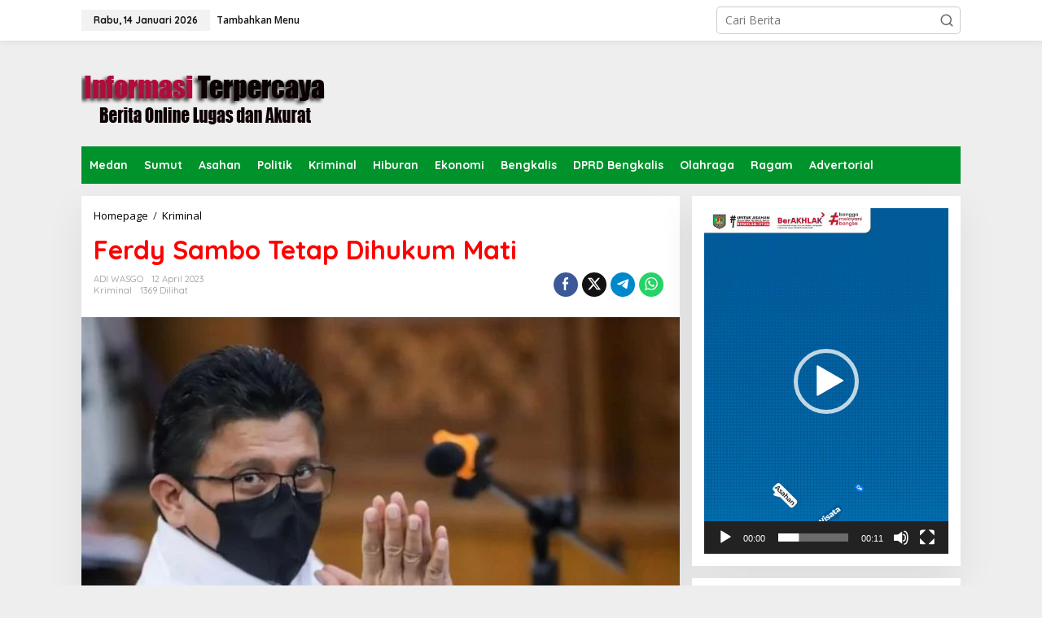

--- FILE ---
content_type: text/html; charset=utf-8
request_url: https://www.google.com/recaptcha/api2/aframe
body_size: 270
content:
<!DOCTYPE HTML><html><head><meta http-equiv="content-type" content="text/html; charset=UTF-8"></head><body><script nonce="zIKXqXlmJ_kHMd_95RA_9Q">/** Anti-fraud and anti-abuse applications only. See google.com/recaptcha */ try{var clients={'sodar':'https://pagead2.googlesyndication.com/pagead/sodar?'};window.addEventListener("message",function(a){try{if(a.source===window.parent){var b=JSON.parse(a.data);var c=clients[b['id']];if(c){var d=document.createElement('img');d.src=c+b['params']+'&rc='+(localStorage.getItem("rc::a")?sessionStorage.getItem("rc::b"):"");window.document.body.appendChild(d);sessionStorage.setItem("rc::e",parseInt(sessionStorage.getItem("rc::e")||0)+1);localStorage.setItem("rc::h",'1768361621838');}}}catch(b){}});window.parent.postMessage("_grecaptcha_ready", "*");}catch(b){}</script></body></html>